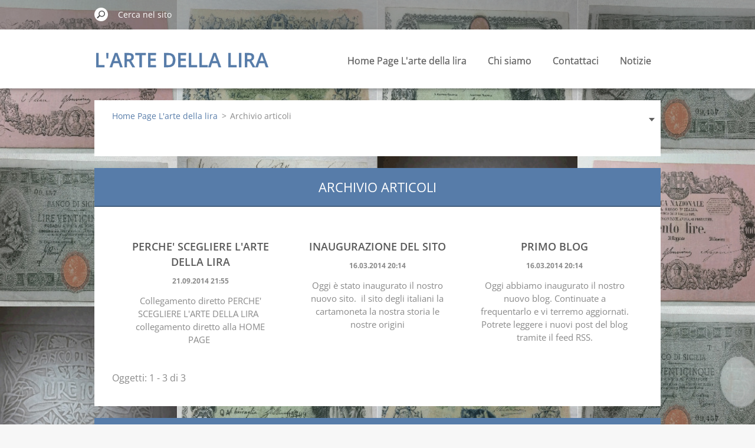

--- FILE ---
content_type: text/html; charset=UTF-8
request_url: https://www.lartedellalira.it/archive/news/
body_size: 10741
content:
<!doctype html>
<!--[if IE 8]><html class="lt-ie10 lt-ie9 no-js" lang="it"> <![endif]-->
<!--[if IE 9]><html class="lt-ie10 no-js" lang="it"> <![endif]-->
<!--[if gt IE 9]><!-->
<html class="no-js" lang="it">
<!--<![endif]-->
	<head>
		<base href="https://www.lartedellalira.it/">
  <meta charset="utf-8">
  <meta name="description" content="">
  <meta name="keywords" content="">
  <meta name="generator" content="Webnode">
  <meta name="apple-mobile-web-app-capable" content="yes">
  <meta name="apple-mobile-web-app-status-bar-style" content="black">
  <meta name="format-detection" content="telephone=no">
    <link rel="icon" type="image/svg+xml" href="/favicon.svg" sizes="any">  <link rel="icon" type="image/svg+xml" href="/favicon16.svg" sizes="16x16">  <link rel="icon" href="/favicon.ico"><link rel="canonical" href="https://www.lartedellalira.it/archive/news/">
<script type="text/javascript">(function(i,s,o,g,r,a,m){i['GoogleAnalyticsObject']=r;i[r]=i[r]||function(){
			(i[r].q=i[r].q||[]).push(arguments)},i[r].l=1*new Date();a=s.createElement(o),
			m=s.getElementsByTagName(o)[0];a.async=1;a.src=g;m.parentNode.insertBefore(a,m)
			})(window,document,'script','//www.google-analytics.com/analytics.js','ga');ga('create', 'UA-797705-6', 'auto',{"name":"wnd_header"});ga('wnd_header.set', 'dimension1', 'W1');ga('wnd_header.set', 'anonymizeIp', true);ga('wnd_header.send', 'pageview');var _gaq = _gaq || [];
				  (function() {
					var ga = document.createElement('script'); ga.type = 'text/javascript'; ga.async = true;
					ga.src = ('https:' == location.protocol ? 'https://ssl' : 'https://www') + '.google-analytics.com/ga.js';
					var s = document.getElementsByTagName('script')[0]; s.parentNode.insertBefore(ga, s);
				  })(); _gaq.push(['_setAccount', 'UA-54636708-1']);_gaq.push(['_trackPageview']);_gaq.push(['_gat._anonymizeIp']);var pageTrackerAllTrackEvent=function(category,action,opt_label,opt_value){ga('send', 'event', category, action, opt_label, opt_value)};</script>
  <link rel="alternate" type="application/rss+xml" href="https://lartedellalira.it/rss/all.xml" title="Visualizza tutti gli articoli">
<!--[if lte IE 9]><style type="text/css">.cke_skin_webnode iframe {vertical-align: baseline !important;}</style><![endif]-->
		<meta http-equiv="X-UA-Compatible" content="IE=edge">
		<title>Archivio articoli :: L&#039;arte della lira</title>
		<meta name="viewport" content="width=device-width, initial-scale=1.0, maximum-scale=1.0, user-scalable=no">
		<link rel="stylesheet" href="https://d11bh4d8fhuq47.cloudfront.net/_system/skins/v11/50001479/css/style.css" />

		<script type="text/javascript" language="javascript" src="https://d11bh4d8fhuq47.cloudfront.net/_system/skins/v11/50001479/js/script.min.js"></script>


		<script type="text/javascript">
		/* <![CDATA[ */
		wtf.texts.set("photogallerySlideshowStop", 'Pausa');
		wtf.texts.set("photogallerySlideshowStart", 'Slideshow');
		wtf.texts.set("faqShowAnswer", 'Espandi FAQ');
		wtf.texts.set("faqHideAnswer", 'Contrai FAQ');
		wtf.texts.set("menuLabel", 'Menù');
		/* ]]> */
		</script>
	
				<script type="text/javascript">
				/* <![CDATA[ */
					
					if (typeof(RS_CFG) == 'undefined') RS_CFG = new Array();
					RS_CFG['staticServers'] = new Array('https://d11bh4d8fhuq47.cloudfront.net/');
					RS_CFG['skinServers'] = new Array('https://d11bh4d8fhuq47.cloudfront.net/');
					RS_CFG['filesPath'] = 'https://www.lartedellalira.it/_files/';
					RS_CFG['filesAWSS3Path'] = 'https://700607831c.cbaul-cdnwnd.com/d58fb7894cad93e0385011bf3279cfb4/';
					RS_CFG['lbClose'] = 'Chiudi';
					RS_CFG['skin'] = 'default';
					if (!RS_CFG['labels']) RS_CFG['labels'] = new Array();
					RS_CFG['systemName'] = 'Webnode';
						
					RS_CFG['responsiveLayout'] = 1;
					RS_CFG['mobileDevice'] = 0;
					RS_CFG['labels']['copyPasteSource'] = 'Maggiori informazioni';
					
				/* ]]> */
				</script><style type="text/css">/* <![CDATA[ */#a43f1398rhawl {position: absolute;font-size: 13px !important;font-family: "Arial", helvetica, sans-serif !important;white-space: nowrap;z-index: 2147483647;-webkit-user-select: none;-khtml-user-select: none;-moz-user-select: none;-o-user-select: none;user-select: none;}#j4bl78m217 {position: relative;top: -14px;}* html #j4bl78m217 { top: -11px; }#j4bl78m217 a { text-decoration: none !important; }#j4bl78m217 a:hover { text-decoration: underline !important; }#fh30qg36 {z-index: 2147483647;display: inline-block !important;font-size: 16px;padding: 7px 59px 9px 59px;background: transparent url(https://d11bh4d8fhuq47.cloudfront.net/img/footer/footerButtonWebnodeHover.png?ph=700607831c) top left no-repeat;height: 18px;cursor: pointer;}* html #fh30qg36 { height: 36px; }#fh30qg36:hover { background: url(https://d11bh4d8fhuq47.cloudfront.net/img/footer/footerButtonWebnode.png?ph=700607831c) top left no-repeat; }#gvwd8se154noi { display: none; }#hfebb8hg6282b6l {z-index: 3000;text-align: left !important;position: absolute;height: 88px;font-size: 13px !important;color: #ffffff !important;font-family: "Arial", helvetica, sans-serif !important;overflow: hidden;cursor: pointer;}#hfebb8hg6282b6l a {color: #ffffff !important;}#dff6826ik6ce7 {color: #36322D !important;text-decoration: none !important;font-weight: bold !important;float: right;height: 31px;position: absolute;top: 19px;right: 15px;cursor: pointer;}#c6f960fj2475 { float: right; padding-right: 27px; display: block; line-height: 31px; height: 31px; background: url(https://d11bh4d8fhuq47.cloudfront.net/img/footer/footerButton.png?ph=700607831c) top right no-repeat; white-space: nowrap; }#bg1356hk { position: relative; left: 1px; float: left; display: block; width: 15px; height: 31px; background: url(https://d11bh4d8fhuq47.cloudfront.net/img/footer/footerButton.png?ph=700607831c) top left no-repeat; }#dff6826ik6ce7:hover { color: #36322D !important; text-decoration: none !important; }#dff6826ik6ce7:hover #c6f960fj2475 { background: url(https://d11bh4d8fhuq47.cloudfront.net/img/footer/footerButtonHover.png?ph=700607831c) top right no-repeat; }#dff6826ik6ce7:hover #bg1356hk { background: url(https://d11bh4d8fhuq47.cloudfront.net/img/footer/footerButtonHover.png?ph=700607831c) top left no-repeat; }#ch7d9dg9olof {padding-right: 11px;padding-right: 11px;float: right;height: 60px;padding-top: 18px;background: url(https://d11bh4d8fhuq47.cloudfront.net/img/footer/footerBubble.png?ph=700607831c) top right no-repeat;}#jnaoe1hsbuu {float: left;width: 18px;height: 78px;background: url(https://d11bh4d8fhuq47.cloudfront.net/img/footer/footerBubble.png?ph=700607831c) top left no-repeat;}* html #fh30qg36 { filter: progid:DXImageTransform.Microsoft.AlphaImageLoader(src='https://d11bh4d8fhuq47.cloudfront.net/img/footer/footerButtonWebnode.png?ph=700607831c'); background: transparent; }* html #fh30qg36:hover { filter: progid:DXImageTransform.Microsoft.AlphaImageLoader(src='https://d11bh4d8fhuq47.cloudfront.net/img/footer/footerButtonWebnodeHover.png?ph=700607831c'); background: transparent; }* html #ch7d9dg9olof { height: 78px; background-image: url(https://d11bh4d8fhuq47.cloudfront.net/img/footer/footerBubbleIE6.png?ph=700607831c);  }* html #jnaoe1hsbuu { background-image: url(https://d11bh4d8fhuq47.cloudfront.net/img/footer/footerBubbleIE6.png?ph=700607831c);  }* html #c6f960fj2475 { background-image: url(https://d11bh4d8fhuq47.cloudfront.net/img/footer/footerButtonIE6.png?ph=700607831c); }* html #bg1356hk { background-image: url(https://d11bh4d8fhuq47.cloudfront.net/img/footer/footerButtonIE6.png?ph=700607831c); }* html #dff6826ik6ce7:hover #rbcGrSigTryButtonRight { background-image: url(https://d11bh4d8fhuq47.cloudfront.net/img/footer/footerButtonHoverIE6.png?ph=700607831c);  }* html #dff6826ik6ce7:hover #rbcGrSigTryButtonLeft { background-image: url(https://d11bh4d8fhuq47.cloudfront.net/img/footer/footerButtonHoverIE6.png?ph=700607831c);  }/* ]]> */</style><script type="text/javascript" src="https://d11bh4d8fhuq47.cloudfront.net/_system/client/js/compressed/frontend.package.1-3-108.js?ph=700607831c"></script><style type="text/css"></style></head>
	<body>		<div id="wrapper" class="index">

			<div id="content" class="centered">

					<header id="header" class="centered">
						<div id="header-inner">
							<div id="logo-wrapper" class="">
							    <div id="logo"><a href="home/" title="Vai alla Homepage"><span id="rbcSystemIdentifierLogo">L&#039;arte della lira</span></a></div>							</div>
							 
<div id="slogan" class="">
    <span id="rbcCompanySlogan" class="rbcNoStyleSpan">gli unici soldi che danno la felicita&#039;</span></div>
 
<div id="menu-links" class="">
    <a id="menu-link" href="#menu">
        Menù    </a>

	<a id="fulltext-link" href="#fulltext">
		Cerca nel sito	</a>
</div>
 
 
 


						</div>
					</header>

				<main id="main" class="centered">
					<div id="main-inner">
						<div id="navigator" class="">
						    <div id="pageNavigator" class="rbcContentBlock"><a class="navFirstPage" href="/home/">Home Page L&#039;arte della lira</a><span class="separator"> &gt; </span>    <span id="navCurrentPage">Archivio articoli</span></div>						</div>
						 
<div class="column">


		<div class="widget widget-articles">
			<h2 class="widget-title">Archivio articoli</h2>
			<div class="widget-content">

	

		<article class="article-1">
			<header>
				<h3><a href="/news/perche-scegliere-larte-della-lira/">PERCHE&#039; SCEGLIERE L&#039;ARTE DELLA LIRA</a></h3>
				<span class="article-date">21.09.2014 21:55</span>
			</header>
			<div class="article-content">




Collegamento diretto PERCHE' SCEGLIERE L'ARTE DELLA LIRA
&nbsp;
collegamento diretto alla HOME PAGE&nbsp;

</div>
		</article>
		<div class="article-separator article-separator-1"></div>

	
	

		<article class="article-2">
			<header>
				<h3><a href="/news/inaugurazione-del-sito/">Inaugurazione del sito</a></h3>
				<span class="article-date">16.03.2014 20:14</span>
			</header>
			<div class="article-content">Oggi è stato inaugurato il nostro nuovo sito.



&nbsp;il sito degli italiani la cartamoneta
la nostra storia le nostre origini
</div>
		</article>
		<div class="article-separator article-separator-2"></div>

	
	

		<article class="article-3">
			<header>
				<h3><a href="/news/primo-blog/">Primo blog</a></h3>
				<span class="article-date">16.03.2014 20:14</span>
			</header>
			<div class="article-content">Oggi abbiamo inaugurato il nostro nuovo blog. Continuate a frequentarlo e vi terremo aggiornati. Potrete leggere i nuovi post del blog tramite il feed RSS.




</div>
		</article>
		<div class="article-separator article-separator-3"></div>

	

			</div>
			<div class="widget-footer">
				
				

		<div class="paging-info">
			Oggetti: 1 - 3 di 3
		</div>

	
				
			</div>
		</div>

	</div>

 


					</div>
				</main>

				<nav id="menu" role="navigation" class="horizontal ">
				    

	<ul class="menu">
	<li class="first">
		<a href="/home/">
		Home Page L&#039;arte della lira
		<span class="submenu-arrow"></span>
	</a>
	</li>
	<li>
		<a href="/chi-siamo/">
		Chi siamo
		<span class="submenu-arrow"></span>
	</a>
	</li>
	<li>
		<a href="/contattaci/">
		Contattaci
		<span class="submenu-arrow"></span>
	</a>
	</li>
	<li>
		<a href="/notizie/">
		Notizie
		<span class="submenu-arrow"></span>
	</a>
	</li>
	<li>
		<a href="/blog/">
		Blog
		<span class="submenu-arrow"></span>
	</a>
	</li>
	<li>
		<a href="/il-nostro-team/">
		Il nostro team
		<span class="submenu-arrow"></span>
	</a>
	</li>
	<li>
		<a href="/faq-/">
		FAQ
		<span class="submenu-arrow"></span>
	</a>
	</li>
	<li>
		<a href="/banco-di-napoli/">
		Banco Di Napoli
		<span class="submenu-arrow"></span>
	</a>
	</li>
	<li>
		<a href="/banco-di-sicilia/">
		Banco Di Sicilia
		<span class="submenu-arrow"></span>
	</a>
	</li>
	<li>
		<a href="/banca-romana/">
		Banca Romana
		<span class="submenu-arrow"></span>
	</a>
	</li>
	<li>
		<a href="/sacro-monte-della-pieta-di-roma/">
		Sacro Monte Della Pieta&#039; Di Roma
		<span class="submenu-arrow"></span>
	</a>
	</li>
	<li>
		<a href="/banca-nazionale-nel-regno-ditalia/">
		Banca Nazionale Nel Regno D&#039;Italia
		<span class="submenu-arrow"></span>
	</a>
	</li>
	<li>
		<a href="/falsi-depoca/">
		Falsi D&#039;epoca
		<span class="submenu-arrow"></span>
	</a>
	</li>
	<li>
		<a href="/repubblica-sociale-italiana/">
		Repubblica Sociale Italiana
		<span class="submenu-arrow"></span>
	</a>
	</li>
	<li>
		<a href="/occupazione-americana-della-sicilia/">
		Occupazione Americana Della Sicilia
		<span class="submenu-arrow"></span>
	</a>
	</li>
	<li>
		<a href="/occupazione-americana-dellitalia-allied-military-currency/">
		Occupazione Americana Dell&#039;Italia Allied Military Currency
		<span class="submenu-arrow"></span>
	</a>
	</li>
	<li>
		<a href="/occupazione-inglese-in-italia-british-military-authority/">
		Occupazione Inglese In Italia British Military Authority
		<span class="submenu-arrow"></span>
	</a>
	</li>
	<li>
		<a href="/biglietto-consorziale/">
		Biglietto Consorziale
		<span class="submenu-arrow"></span>
	</a>
	</li>
	<li>
		<a href="/biglietto-gia-consorziale/">
		Biglietto Gia&#039; Consorziale
		<span class="submenu-arrow"></span>
	</a>
	</li>
	<li>
		<a href="/colonia-italiana-della-somalia-banca-ditalia/">
		Colonia Italiana Della Somalia Banca D&#039;Italia
		<span class="submenu-arrow"></span>
	</a>
	</li>
	<li>
		<a href="/occupazione-austriaca-del-veneto-cassa-veneta-dei-prestiti/">
		Occupazione Austriaca Del Veneto Cassa Veneta Dei Prestiti
		<span class="submenu-arrow"></span>
	</a>
	</li>
	<li>
		<a href="/venezia-giulia-e-venezia-tridentina-biglietti-di-stato-per-il-cambio-della-moneta-nelle-terre-redente/">
		Venezia Giulia E Venezia Tridentina Biglietti Di Stato Per Il Cambio Della Moneta Nelle Terre Redente
		<span class="submenu-arrow"></span>
	</a>
	</li>
	<li>
		<a href="/buoni-di-cassa-e-biglietti-di-stato/">
		Buoni Di Cassa E Biglietti Di Stato
		<span class="submenu-arrow"></span>
	</a>
	</li>
	<li>
		<a href="/banca-ditalia/">
		Banca D&#039;Italia
		<span class="submenu-arrow"></span>
	</a>
	</li>
	<li>
		<a href="/i-re-ditalia-dallunita-alla-repubblica-1860-1946/">
		I Re D&#039;Italia Dall&#039;Unita&#039; Alla Repubblica 1860-1946
		<span class="submenu-arrow"></span>
	</a>
	</li>
	<li>
		<a href="/la-vetrina-del-collezionista/">
		La Vetrina Del Collezionista
		<span class="submenu-arrow"></span>
	</a>
	</li>
	<li>
		<a href="/repubblica-italiana/">
		Repubblica Italiana
		<span class="submenu-arrow"></span>
	</a>
	</li>
	<li>
		<a href="/biglietto-di-stato/">
		Biglietto Di Stato
		<span class="submenu-arrow"></span>
	</a>
	</li>
	<li>
		<a href="/banco-di-napoli-istituto-di-emissione/">
		Banco Di Napoli Istituto Di Emissione
		<span class="submenu-arrow"></span>
	</a>
	</li>
	<li>
		<a href="/la-storia-della-lira/">
		La Storia Della Lira
		<span class="submenu-arrow"></span>
	</a>
	</li>
	<li>
		<a href="/start-up/">
		Start Up
		<span class="submenu-arrow"></span>
	</a>
	</li>
	<li>
		<a href="/personaggi/">
		Personaggi
		<span class="submenu-arrow"></span>
	</a>
	</li>
	<li>
		<a href="/note-tecniche-500000-lire-raffaello/">
		Note Tecniche 500000 lire Raffaello
		<span class="submenu-arrow"></span>
	</a>
	</li>
	<li>
		<a href="/note-tecniche-100000-lire-caravaggio-2%c2%b0-tipo/">
		Note Tecniche 100000 lire Caravaggio 2° tipo
		<span class="submenu-arrow"></span>
	</a>
	</li>
	<li>
		<a href="/note-tecniche-100000-lire-caravaggio-1%c2%b0-tipo/">
		Note Tecniche 100000 lire Caravaggio 1° tipo
		<span class="submenu-arrow"></span>
	</a>
	</li>
	<li>
		<a href="/note-tecniche-100000-lire-botticelli/">
		Note Tecniche 100000 lire Botticelli 
		<span class="submenu-arrow"></span>
	</a>
	</li>
	<li>
		<a href="/note-tecniche-100000-lire-manzoni/">
		Note Tecniche 100000 lire Manzoni
		<span class="submenu-arrow"></span>
	</a>
	</li>
	<li>
		<a href="/note-tecniche-50000-lire-bernini-2%c2%b0-tipo/">
		Note Tecniche 50000 lire Bernini 2° tipo
		<span class="submenu-arrow"></span>
	</a>
	</li>
	<li>
		<a href="/note-tecniche-50000-lire-bernini-1%c2%b0-tipo/">
		Note Tecniche 50000 lire Bernini 1° tipo
		<span class="submenu-arrow"></span>
	</a>
	</li>
	<li>
		<a href="/note-tecniche-50000-lire-volto-di-donna/">
		Note Tecniche 50000 lire Volto Di Donna
		<span class="submenu-arrow"></span>
	</a>
	</li>
	<li>
		<a href="/note-tecniche-50000-lire-leonardo/">
		Note Tecniche 50000 Lire Leonardo
		<span class="submenu-arrow"></span>
	</a>
	</li>
	<li>
		<a href="/perche-investire-nella-cartamoneta/">
		Perche&#039; Investire Nella Cartamoneta
		<span class="submenu-arrow"></span>
	</a>
	</li>
	<li>
		<a href="/perche-scegliere-larte-della-lira/">
		Perche&#039; Scegliere L&#039;Arte Della Lira
		<span class="submenu-arrow"></span>
	</a>
	</li>
	<li>
		<a href="/il-ritorno-della-conversione-lira-euro-una-querelle-tutta-italiana/">
		il Ritorno Della Conversione Lira/Euro: Una Querelle Tutta Italiana
		<span class="submenu-arrow"></span>
	</a>
	</li>
	<li>
		<a href="/tabella-con-forbici-di-rarita/">
		Tabella Con Forbici Di Rarita&#039;
		<span class="submenu-arrow"></span>
	</a>
	</li>
	<li>
		<a href="/gradi-di-conservazioni-di-un-biglietto/">
		Gradi Di Conservazioni Di un Biglietto
		<span class="submenu-arrow"></span>
	</a>
	</li>
	<li>
		<a href="/v-memorial-correale-2-3-aprile-2016/">
		V Memorial Correale 2-3 aprile 2016
		<span class="submenu-arrow"></span>
	</a>
	</li>
	<li>
		<a href="/rating-to-place/">
		Rating To Place
		<span class="submenu-arrow"></span>
	</a>
	</li>
	<li>
		<a href="/italianita-nel-mondo/">
		Italianita&#039; Nel Mondo
		<span class="submenu-arrow"></span>
	</a>
	</li>
	<li>
		<a href="/le-emissioni-u-s-a-in-italia-durante-la-ii-guerra-mondiale-inizio-di-una-colonizzazione/">
		Le Emissioni U.S.A In Italia Durante La II Guerra Mondiale: Inizio Di Ua Colonizzazione
		<span class="submenu-arrow"></span>
	</a>
	</li>
	<li>
		<a href="/veronafil-126%c2%b0-manifestazione/">
		Veronafil 126° Manifestazione
		<span class="submenu-arrow"></span>
	</a>
	</li>
	<li>
		<a href="/ritratti-e-personaggi-della-cartamoneta-italiana-500-lire-testa-di-aretusa-biglietto-di-stato/">
		Ritratti E Personaggi Della Cartamoneta Italiana 500 Lire Testa Di Aretusa Biglietto Di Stato 
		<span class="submenu-arrow"></span>
	</a>
	</li>
	<li>
		<a href="/ritratti-e-personaggi-della-cartamoneta-italiana-500-lire-testa-di-mercurio-biglietto-di-stato/">
		Ritratti E Personaggi Della Cartamoneta Italiana 500 Lire Testa Di Mercurio Biglietto Di Stato
		<span class="submenu-arrow"></span>
	</a>
	</li>
	<li>
		<a href="/ritratti-e-personaggi-della-cartamoneta-italiana-500-lire-italia-ornata-di-spighe/">
		Ritratti E Personaggi Della Cartamoneta Italiana 500 Lire Italia Ornata Di Spighe
		<span class="submenu-arrow"></span>
	</a>
	</li>
	<li>
		<a href="/ritratti-e-personaggi-della-cartamoneta-italiana-1000-lire-italia-ornata-di-perle/">
		Ritratti E Personaggi Della Cartamoneta Italiana 1000 Lire Italia Ornata Di Perle
		<span class="submenu-arrow"></span>
	</a>
	</li>
	<li>
		<a href="/ritratti-e-personaggi-della-cartamoneta-italiana-1000-lire-verdi-1%c2%b0-tipo-1962-1968-2%c2%b0-tipo-1969-1981/">
		Ritratti E Personaggi Della Cartamoneta Italiana 1000 Lire Verdi 1° Tipo 1962-1968 - 2° tipo 1969-1981
		<span class="submenu-arrow"></span>
	</a>
	</li>
	<li>
		<a href="/ritratti-e-personaggi-della-cartamoneta-italiana-1000-lire-marco-polo-1982-1988/">
		Ritratti E Personaggi Della Cartamoneta Italiana 1000 Lire Marco Polo 1982 - 1988
		<span class="submenu-arrow"></span>
	</a>
	</li>
	<li>
		<a href="/ritratti-e-personaggi-della-cartamoneta-italiana-50-e-100-lire-italia-elmata-biglietto-di-stato/">
		Ritratti E Personaggi Della Cartamoneta Italiana 50 e 100 Lire Italia Elmata Biglietto Di Stato
		<span class="submenu-arrow"></span>
	</a>
	</li>
	<li>
		<a href="/ritratti-e-personaggi-della-cartamoneta-italiana-1000-lire-montessori-1990-1998/">
		Ritratti E Personaggi Della Cartamoneta Italiana 1000 Lire Montessori 1990 - 1998
		<span class="submenu-arrow"></span>
	</a>
	</li>
	<li>
		<a href="/ritratti-e-personaggi-della-cartamoneta-italiana-2000-lire-galileo-galilei-1973-1983/">
		Ritratti E Personaggi Della Cartamoneta Italiana 2000 Lire Galileo Galilei 1973 - 1983
		<span class="submenu-arrow"></span>
	</a>
	</li>
	<li>
		<a href="/ritratti-e-personaggi-della-cartamoneta-italiana-2000-lire-guglielmo-marconi-1990-1992/">
		Ritratti E Personaggi Della Cartamoneta Italiana 2000 Lire Guglielmo Marconi 1990 - 1992
		<span class="submenu-arrow"></span>
	</a>
	</li>
	<li>
		<a href="/fortunato-cerlino-don-pietro-savastano-serie-tv-gomorra/">
		Fortunato Cerlino (Don Pietro Savastano Serie Tv Gomorra)
		<span class="submenu-arrow"></span>
	</a>
	</li>
	<li>
		<a href="/luca-argentero-attore/">
		Luca Argentero (Attore)
		<span class="submenu-arrow"></span>
	</a>
	</li>
	<li>
		<a href="/ritratti-e-personaggi-della-cartamoneta-italiana-5000-lire-cristoforo-colombo/">
		Ritratti E Personaggi Della Cartamoneta Italiana 5000 Lire Cristoforo Colombo
		<span class="submenu-arrow"></span>
	</a>
	</li>
	<li>
		<a href="/ritratti-e-personaggi-della-cartamoneta-italiana-5000-lire-antonello-da-messina/">
		Ritratti E Personaggi Della Cartamoneta Italiana 5000 Lire Antonello Da Messina
		<span class="submenu-arrow"></span>
	</a>
	</li>
	<li>
		<a href="/ritratti-e-personaggi-della-cartamoneta-italiana-5000-lire-vincenzo-bellini/">
		Ritratti E Personaggi Della Cartamoneta Italiana 5000 Lire Vincenzo Bellini
		<span class="submenu-arrow"></span>
	</a>
	</li>
	<li>
		<a href="/ritratti-e-personaggi-della-cartamoneta-italiana-10000-lire-michelangelo-buonarroti/">
		Ritratti E Personaggi Della Cartamoneta Italiana 10000 Lire Michelangelo Buonarroti
		<span class="submenu-arrow"></span>
	</a>
	</li>
	<li>
		<a href="/ritratti-e-personaggi-della-cartamoneta-italiana-10000-lire-andrea-del-castagno/">
		Ritratti E Personaggi Della Cartamoneta Italiana 10000 Lire Andrea Del Castagno 
		<span class="submenu-arrow"></span>
	</a>
	</li>
	<li>
		<a href="/ritratti-e-personaggi-della-cartamoneta-italiana-10000-lire-alessandro-volta/">
		Ritratti E Personaggi Della Cartamoneta Italiana 10000 Lire Alessandro Volta
		<span class="submenu-arrow"></span>
	</a>
	</li>
	<li>
		<a href="/ritratti-e-personaggi-della-cartamoneta-italiana-20000-lire-tiziano-vecellio/">
		Ritratti E Personaggi Della Cartamoneta Italiana 20000 Lire Tiziano Vecellio
		<span class="submenu-arrow"></span>
	</a>
	</li>
	<li>
		<a href="/ritratti-e-personaggi-della-cartamoneta-italiana-50000-lire-leonardo-da-vinci/">
		Ritratti E Personaggi Della Cartamoneta Italiana 50000 Lire Leonardo Da Vinci
		<span class="submenu-arrow"></span>
	</a>
	</li>
	<li>
		<a href="/ritratti-e-personaggi-della-cartamoneta-italiana-50000-lire-volto-di-donna/">
		Ritratti E Personaggi Della Cartamoneta Italiana 50000 Lire Volto Di Donna
		<span class="submenu-arrow"></span>
	</a>
	</li>
	<li>
		<a href="/ritratti-e-personaggi-della-cartamoneta-italiana-50000-lire-gian-lorenzo-bernini/">
		Ritratti E Personaggi Della Cartamoneta Italiana 50000 Lire Gian Lorenzo Bernini
		<span class="submenu-arrow"></span>
	</a>
	</li>
	<li>
		<a href="/ritratti-e-personaggi-della-cartamoneta-italiana-100000-lire-alessandro-manzoni/">
		Ritratti E Personaggi Della Cartamoneta Italiana 100000 Lire Alessandro Manzoni
		<span class="submenu-arrow"></span>
	</a>
	</li>
	<li>
		<a href="/ritratti-e-personaggi-della-cartamoneta-italiana-100000-lire-primavera-di-botticelli/">
		Ritratti E Personaggi Della Cartamoneta Italiana 100000 Lire Primavera Di Botticelli
		<span class="submenu-arrow"></span>
	</a>
	</li>
	<li>
		<a href="/ritratti-e-personaggi-della-cartamoneta-italiana-100000-lire-caravaggio/">
		Ritratti E Personaggi Della Cartamoneta Italiana 100000 Lire Caravaggio
		<span class="submenu-arrow"></span>
	</a>
	</li>
	<li>
		<a href="/ritratti-e-personaggi-della-cartamoneta-italiana-500000-lire-raffaello-sanzio-1997/">
		Ritratti E Personaggi Della Cartamoneta Italiana 500000 Lire Raffaello Sanzio 1997
		<span class="submenu-arrow"></span>
	</a>
	</li>
	<li>
		<a href="/riccardo-rossi/">
		Riccardo Rossi
		<span class="submenu-arrow"></span>
	</a>
	</li>
	<li>
		<a href="/pubblicazione-del-logo-sul-catalogo-gigante-2017/">
		Pubblicazione Del Logo Sul Catalogo Gigante 2017
		<span class="submenu-arrow"></span>
	</a>
	</li>
	<li>
		<a href="/a3o-convegno-numismatico-circolo-numismatico-partenopeo/">
		3° convegno numismatico circolo numismatico partenopeo
		<span class="submenu-arrow"></span>
	</a>
	</li>
	<li>
		<a href="/le-prime-emissioni-della-banca-nazionale-del-regno-problemi-tecnici-monetari-e-finanziari/">
		Le Prime Emissioni Della Banca Nazionale Del Regno: Problemi Tecnici, Monetari E Finanziari 
		<span class="submenu-arrow"></span>
	</a>
	</li>
	<li>
		<a href="/pubblicazione-del-logo-sul-catalogo-capranzano-giulianini-2017-2018/">
		Pubblicazione Del Logo Sul Catalogo Capranzano/Giulianini 2017/2018
		<span class="submenu-arrow"></span>
	</a>
	</li>
	<li>
		<a href="/vi-memorial-correale-12-13-novembre-2016/">
		VI Memorial Correale 12-13 Novembre 2016
		<span class="submenu-arrow"></span>
	</a>
	</li>
	<li>
		<a href="/i-borboni-di-napoli-fine-di-una-dinastia-1734-1861/">
		I Borboni Di Napoli: Fine Di Una Dinastia 1734 - 1861
		<span class="submenu-arrow"></span>
	</a>
	</li>
	<li>
		<a href="/i-progetti-grafici-dellistituto-poligrafico-dello-stato/">
		I Progetti Grafici Dell&#039;Istituto Poligrafico Dello Stato
		<span class="submenu-arrow"></span>
	</a>
	</li>
	<li>
		<a href="/vii-memorial-correale-1-2-aprile-2017/">
		VII Memorial Correale 1-2 Aprile 2017
		<span class="submenu-arrow"></span>
	</a>
	</li>
	<li>
		<a href="/mille-lire-al-mese-tre-secoli-di-storia-raccontanti-da-una-banconota/">
		Mille Lire Al Mese Tre Secoli Di Storia Raccontanti Da Una Banconota
		<span class="submenu-arrow"></span>
	</a>
	</li>
	<li>
		<a href="/x-memorial-correale-17-18-marzo-2018/">
		X Memorial Correale 17/18 Marzo 2018
		<span class="submenu-arrow"></span>
	</a>
	</li>
	<li>
		<a href="/elena-alessandra-anticoli-de-curtis/">
		Elena Alessandra Anticoli De Curtis
		<span class="submenu-arrow"></span>
	</a>
	</li>
	<li>
		<a href="/le-varianti-tecniche/">
		Le Varianti Tecniche
		<span class="submenu-arrow"></span>
	</a>
	</li>
	<li>
		<a href="/presentazione-del-libro-mille-lire-al-mese-su-giornale-della-numismatica-le-mille-lire-diventano-libro/">
		Presentazione Del Libro Mille Lire Al Mese Su Giornale Della Numismatica Le Mille Lire Diventano Libro 
		<span class="submenu-arrow"></span>
	</a>
	</li>
	<li>
		<a href="/laffascinante-storia-delle-50-lire-buoi-ambasciatrici-in-filigrana-dellarte-italiana/">
		L&#039;Affascinante Storia Delle 50 Lire Buoi Ambasciatrici In Filigrana Dell&#039;Arte Italiana
		<span class="submenu-arrow"></span>
	</a>
	</li>
	<li>
		<a href="/una-cattedrale-alchemica-il-1000-lire-nuovo-tipo-della-banca-nazionale-nel-regno/">
		Una Cattedrale Alchemica: Il 1000 Lire &quot;Nuovo Tipo&quot; Della Banca Nazionale Nel Regno 
		<span class="submenu-arrow"></span>
	</a>
	</li>
	<li>
		<a href="/autore-segnalato-lampi-di-stampa/">
		Autore Segnalato Lampi Di Stampa
		<span class="submenu-arrow"></span>
	</a>
	</li>
	<li>
		<a href="/xii-memorial-correale-10-11-novembre-2018/">
		XII MEMORIAL CORREALE 10/11 NOVEMBRE 2018
		<span class="submenu-arrow"></span>
	</a>
	</li>
	<li>
		<a href="/anatomia-di-una-banconota-dallarte-alla-tecnologia/">
		Anatomia Di Una Banconota Dall&#039;Arte Alla Tecnologia
		<span class="submenu-arrow"></span>
	</a>
	</li>
	<li>
		<a href="/anatomia-di-una-banconota-dallarte-alla-tecnologia-recensione/">
		Anatomia Di Una Banconota Dall&#039;Arte Alla Tecnologia Recensione
		<span class="submenu-arrow"></span>
	</a>
	</li>
	<li>
		<a href="/autore-segnalato-lampi-di-stampa-febbraio-2019/">
		Autore Segnalato Lampi Di Stampa febbraio 2019
		<span class="submenu-arrow"></span>
	</a>
	</li>
	<li>
		<a href="/xiv-memorial-correale-22-23-giugno-2019/">
		XIV MEMORIAL CORREALE 22-23 GIUGNO 2019
		<span class="submenu-arrow"></span>
	</a>
	</li>
	<li>
		<a href="/xiii-memorial-correale-23-24-marzo-2019/">
		XIII MEMORIAL CORREALE 23/24 MARZO 2019 
		<span class="submenu-arrow"></span>
	</a>
	</li>
	<li>
		<a href="/mille-lire-al-mese-tre-secoli-di-storia-raccontati-da-una-banconota-recensione/">
		Mille Lire Al Mese tre Secoli Di Storia Raccontati Da Una Banconota Recensione 
		<span class="submenu-arrow"></span>
	</a>
	</li>
	<li>
		<a href="/dalla-monarchia-alla-repubblica-una-transizione-epocale-a-margine-di-una-bancoonta/">
		Dalla Monarchia Alla Repubblica: Una Transizione Epocale A Margine Di Una Bancoonta
		<span class="submenu-arrow"></span>
	</a>
	</li>
	<li>
		<a href="/il-banco-di-sicilia-negli-itinerari-trasfigurativi-di-una-emissione-il-500-lire-tipo-1897/">
		Il Banco Di Sicilia Negli Itinerari Trasfigurativi Di Una Emissione: Il 500 Lire Tipo 1897
		<span class="submenu-arrow"></span>
	</a>
	</li>
	<li>
		<a href="/xv-memoria-correale-9-10-novembre-2019/">
		XV Memoria Correale 9-10 Novembre 2019
		<span class="submenu-arrow"></span>
	</a>
	</li>
	<li>
		<a href="/associazione-italiana-cartamoneta-socio-sostenitore/">
		Associazione Italiana Cartamoneta Socio Sostenitore
		<span class="submenu-arrow"></span>
	</a>
	</li>
	<li class="last">
		<a href="/riconoscimento-per-la-lezione-svolta-per-il-plesso-emanuela-loi-nettuno-roma/">
		Riconoscimento Per La Lezione Svolta Per Il Plesso Emanuela Loi (Nettuno) Roma
		<span class="submenu-arrow"></span>
	</a>
	</li>
</ul>
				
				</nav>
				 
<div id="fulltext" class="">
    
	<form action="/search/" method="get" id="fulltextSearch">

		<fieldset>
			<input id="fulltextSearchText" type="text" name="text" value="" placeholder="Cerca nel sito">
			<button id="fulltextSearchButton" type="submit">Cerca</button>
		</fieldset>

	</form>
	</div>
 


				<footer id="footer" class="centered">
					<div id="footer-inner">
						<div id="contact" class="">
						    

		<div class="widget widget-contact">

	

		<h2 class="widget-title">Contatti</h2>
		<div class="widget-content-wrap">
            <div class="widget-content">
                <div class="contact-company">l&#039;arte della lira </div>
                <span class="contact-address">
                    

		<span>napoli</span>

	
                </span>
                
                

		<span class="contact-email"><span><a href="&#109;&#97;&#105;&#108;&#116;&#111;:&#108;&#97;&#114;&#116;&#101;&#100;&#101;&#108;&#108;&#97;&#108;&#105;&#114;&#97;&#64;&#111;&#117;&#116;&#108;&#111;&#111;&#107;&#46;&#105;&#116;"><span id="rbcContactEmail">&#108;&#97;&#114;&#116;&#101;&#100;&#101;&#108;&#108;&#97;&#108;&#105;&#114;&#97;&#64;&#111;&#117;&#116;&#108;&#111;&#111;&#107;&#46;&#105;&#116;</span></a></span></span>

	
            </div>
        </div>
	

			<div class="widget-footer"></div>
		</div>

				
						</div>
						 
<div id="lang" class="">
    <div id="languageSelect"></div>			
</div>
 
 
<div id="copyright" class="">
    <span id="rbcFooterText" class="rbcNoStyleSpan">© 2014 Tutti i diritti riservati.</span></div>
 
<div id="signature" class="">
    <span class="rbcSignatureText"><a href="https://www.webnode.it?utm_source=text&amp;utm_medium=footer&amp;utm_campaign=free3" rel="nofollow">Crea un sito internet gratis</a><a id="fh30qg36" href="https://www.webnode.it?utm_source=button&amp;utm_medium=footer&amp;utm_campaign=free3" rel="nofollow"><span id="gvwd8se154noi">Webnode</span></a></span></div>
 


					</div>
				</footer>

				

			</div>

			

			<div id="illustration" class="fullscreen">
				 
				     <img src="https://700607831c.cbaul-cdnwnd.com/d58fb7894cad93e0385011bf3279cfb4/200030696-2feb330e36/sfondo 08 otto.jpg?ph=700607831c" width="1280" height="734" alt=""> 


				
			</div>
		</div>
	<div id="rbcFooterHtml"></div><div style="display: none;" id="a43f1398rhawl"><span id="j4bl78m217">&nbsp;</span></div><div id="hfebb8hg6282b6l" style="display: none;"><a href="https://www.webnode.it?utm_source=window&amp;utm_medium=footer&amp;utm_campaign=free3" rel="nofollow"><div id="jnaoe1hsbuu"><!-- / --></div><div id="ch7d9dg9olof"><div><strong id="fgvivlb">Ti piace questo stio?</strong><br /><span id="b892ete9b">Crea il tuo situ in 2 minuti!</span></div><span id="dff6826ik6ce7"><span id="bg1356hk"><!-- / --></span><span id="c6f960fj2475">Provalo ora!</span></span></div></a></div><script type="text/javascript">/* <![CDATA[ */var ja2l35fhp3 = {sig: $('a43f1398rhawl'),prefix: $('j4bl78m217'),btn : $('fh30qg36'),win : $('hfebb8hg6282b6l'),winLeft : $('jnaoe1hsbuu'),winLeftT : $('gu6dus767e1068'),winLeftB : $('gt2tkohb'),winRght : $('ch7d9dg9olof'),winRghtT : $('jncikhk273lp'),winRghtB : $('d2096945a8n972'),tryBtn : $('dff6826ik6ce7'),tryLeft : $('bg1356hk'),tryRght : $('c6f960fj2475'),text : $('b892ete9b'),title : $('fgvivlb')};ja2l35fhp3.sig.appendChild(ja2l35fhp3.btn);var c7fbe205gaetn=0,gmi3jom25g=0,bii655a1=0,goi3ns037icni,onwoq64dg=$$('.rbcSignatureText')[0],bs0dhqb18o=false,d5534d8e6w97;function a9k5g6c2f80d3ca(){if (!bs0dhqb18o && pageTrackerAllTrackEvent){pageTrackerAllTrackEvent('Signature','Window show - web',ja2l35fhp3.sig.getElementsByTagName('a')[0].innerHTML);bs0dhqb18o=true;}ja2l35fhp3.win.show();bii655a1=ja2l35fhp3.tryLeft.offsetWidth+ja2l35fhp3.tryRght.offsetWidth+1;ja2l35fhp3.tryBtn.style.width=parseInt(bii655a1)+'px';ja2l35fhp3.text.parentNode.style.width = '';ja2l35fhp3.winRght.style.width=parseInt(20+bii655a1+Math.max(ja2l35fhp3.text.offsetWidth,ja2l35fhp3.title.offsetWidth))+'px';ja2l35fhp3.win.style.width=parseInt(ja2l35fhp3.winLeft.offsetWidth+ja2l35fhp3.winRght.offsetWidth)+'px';var wl=ja2l35fhp3.sig.offsetLeft+ja2l35fhp3.btn.offsetLeft+ja2l35fhp3.btn.offsetWidth-ja2l35fhp3.win.offsetWidth+12;if (wl<10){wl=10;}ja2l35fhp3.win.style.left=parseInt(wl)+'px';ja2l35fhp3.win.style.top=parseInt(gmi3jom25g-ja2l35fhp3.win.offsetHeight)+'px';clearTimeout(goi3ns037icni);}function gfada758a18a93(){goi3ns037icni=setTimeout('ja2l35fhp3.win.hide()',1000);}function g3lmt2rca(){var ph = RubicusFrontendIns.photoDetailHandler.lightboxFixed?document.getElementsByTagName('body')[0].offsetHeight/2:RubicusFrontendIns.getPageSize().pageHeight;ja2l35fhp3.sig.show();c7fbe205gaetn=0;gmi3jom25g=0;if (onwoq64dg&&onwoq64dg.offsetParent){var obj=onwoq64dg;do{c7fbe205gaetn+=obj.offsetLeft;gmi3jom25g+=obj.offsetTop;} while (obj = obj.offsetParent);}if ($('rbcFooterText')){ja2l35fhp3.sig.style.color = $('rbcFooterText').getStyle('color');ja2l35fhp3.sig.getElementsByTagName('a')[0].style.color = $('rbcFooterText').getStyle('color');}ja2l35fhp3.sig.style.width=parseInt(ja2l35fhp3.prefix.offsetWidth+ja2l35fhp3.btn.offsetWidth)+'px';if (c7fbe205gaetn<0||c7fbe205gaetn>document.body.offsetWidth){c7fbe205gaetn=(document.body.offsetWidth-ja2l35fhp3.sig.offsetWidth)/2;}if (c7fbe205gaetn>(document.body.offsetWidth*0.55)){ja2l35fhp3.sig.style.left=parseInt(c7fbe205gaetn+(onwoq64dg?onwoq64dg.offsetWidth:0)-ja2l35fhp3.sig.offsetWidth)+'px';}else{ja2l35fhp3.sig.style.left=parseInt(c7fbe205gaetn)+'px';}if (gmi3jom25g<=0 || RubicusFrontendIns.photoDetailHandler.lightboxFixed){gmi3jom25g=ph-5-ja2l35fhp3.sig.offsetHeight;}ja2l35fhp3.sig.style.top=parseInt(gmi3jom25g-5)+'px';}function ae20bfd868(){if (d5534d8e6w97){clearTimeout(d5534d8e6w97);}d5534d8e6w97 = setTimeout('g3lmt2rca()', 10);}Event.observe(window,'load',function(){if (ja2l35fhp3.win&&ja2l35fhp3.btn){if (onwoq64dg){if (onwoq64dg.getElementsByTagName("a").length > 0){ja2l35fhp3.prefix.innerHTML = onwoq64dg.innerHTML + '&nbsp;';}else{ja2l35fhp3.prefix.innerHTML = '<a href="https://www.webnode.it?utm_source=text&amp;utm_medium=footer&amp;utm_content=it-web-0&amp;utm_campaign=signature" rel="nofollow">'+onwoq64dg.innerHTML + '</a>&nbsp;';}onwoq64dg.style.visibility='hidden';}else{if (pageTrackerAllTrackEvent){pageTrackerAllTrackEvent('Signature','Missing rbcSignatureText','www.lartedellalira.it');}}g3lmt2rca();setTimeout(g3lmt2rca, 500);setTimeout(g3lmt2rca, 1000);setTimeout(g3lmt2rca, 5000);Event.observe(ja2l35fhp3.btn,'mouseover',a9k5g6c2f80d3ca);Event.observe(ja2l35fhp3.win,'mouseover',a9k5g6c2f80d3ca);Event.observe(ja2l35fhp3.btn,'mouseout',gfada758a18a93);Event.observe(ja2l35fhp3.win,'mouseout',gfada758a18a93);Event.observe(ja2l35fhp3.win,'click',function(){if (pageTrackerAllTrackEvent){pageTrackerAllTrackEvent('Signature','Window click - web','Ti piace questo stio?',0);}document/*eqsuf7b7n4*/.location.href='https://www.webnode.it?utm_source=window&utm_medium=footer&utm_content=it-web-0&utm_campaign=signature';});Event.observe(window, 'resize', ae20bfd868);Event.observe(document.body, 'resize', ae20bfd868);RubicusFrontendIns.addObserver({onResize: ae20bfd868});RubicusFrontendIns.addObserver({onContentChange: ae20bfd868});RubicusFrontendIns.addObserver({onLightboxUpdate: g3lmt2rca});Event.observe(ja2l35fhp3.btn, 'click', function(){if (pageTrackerAllTrackEvent){pageTrackerAllTrackEvent('Signature','Button click - web',ja2l35fhp3.sig.getElementsByTagName('a')[0].innerHTML);}});Event.observe(ja2l35fhp3.tryBtn, 'click', function(){if (pageTrackerAllTrackEvent){pageTrackerAllTrackEvent('Signature','Try Button click - web','Ti piace questo stio?',0);}});}});RubicusFrontendIns.addFileToPreload('https://d11bh4d8fhuq47.cloudfront.net/img/footer/footerButtonWebnode.png?ph=700607831c');RubicusFrontendIns.addFileToPreload('https://d11bh4d8fhuq47.cloudfront.net/img/footer/footerButton.png?ph=700607831c');RubicusFrontendIns.addFileToPreload('https://d11bh4d8fhuq47.cloudfront.net/img/footer/footerButtonHover.png?ph=700607831c');RubicusFrontendIns.addFileToPreload('https://d11bh4d8fhuq47.cloudfront.net/img/footer/footerBubble.png?ph=700607831c');if (Prototype.Browser.IE){RubicusFrontendIns.addFileToPreload('https://d11bh4d8fhuq47.cloudfront.net/img/footer/footerBubbleIE6.png?ph=700607831c');RubicusFrontendIns.addFileToPreload('https://d11bh4d8fhuq47.cloudfront.net/img/footer/footerButtonHoverIE6.png?ph=700607831c');}RubicusFrontendIns.copyLink = 'https://www.webnode.it';RS_CFG['labels']['copyPasteBackLink'] = 'Crea il tuo sito personale gratis';/* ]]> */</script><script type="text/javascript"></script><script type="text/javascript">var keenTrackerCmsTrackEvent=function(id){if(typeof _jsTracker=="undefined" || !_jsTracker){return false;};try{var name=_keenEvents[id];var keenEvent={user:{u:_keenData.u,p:_keenData.p,lc:_keenData.lc,t:_keenData.t},action:{identifier:id,name:name,category:'cms',platform:'WND1',version:'2.1.157'},browser:{url:location.href,ua:navigator.userAgent,referer_url:document.referrer,resolution:screen.width+'x'+screen.height,ip:'37.27.51.139'}};_jsTracker.jsonpSubmit('PROD',keenEvent,function(err,res){});}catch(err){console.log(err)};};</script></body>
</html>